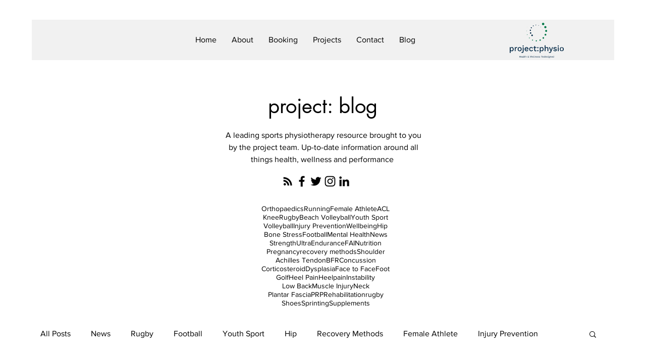

--- FILE ---
content_type: text/css; charset=utf-8
request_url: https://www.projectphysio.net/_serverless/pro-gallery-css-v4-server/layoutCss?ver=2&id=pro-blog&items=0_1500_1500&container=714_1080_578.75_720&options=gallerySizeType:px%7CgallerySizePx:292%7CimageMargin:32%7CisRTL:false%7CgalleryLayout:2%7CtitlePlacement:SHOW_BELOW%7CcubeRatio:1.3333333333333333%7CisVertical:true%7CtextBoxHeight:350
body_size: -245
content:
#pro-gallery-pro-blog [data-hook="item-container"][data-idx="0"].gallery-item-container{opacity: 1 !important;display: block !important;transition: opacity .2s ease !important;top: 0px !important;left: 0px !important;right: auto !important;height: 535px !important;width: 246px !important;} #pro-gallery-pro-blog [data-hook="item-container"][data-idx="0"] .gallery-item-common-info-outer{height: 350px !important;} #pro-gallery-pro-blog [data-hook="item-container"][data-idx="0"] .gallery-item-common-info{height: 350px !important;width: 100% !important;} #pro-gallery-pro-blog [data-hook="item-container"][data-idx="0"] .gallery-item-wrapper{width: 246px !important;height: 185px !important;margin: 0 !important;} #pro-gallery-pro-blog [data-hook="item-container"][data-idx="0"] .gallery-item-content{width: 246px !important;height: 185px !important;margin: 0px 0px !important;opacity: 1 !important;} #pro-gallery-pro-blog [data-hook="item-container"][data-idx="0"] .gallery-item-hover{width: 246px !important;height: 185px !important;opacity: 1 !important;} #pro-gallery-pro-blog [data-hook="item-container"][data-idx="0"] .item-hover-flex-container{width: 246px !important;height: 185px !important;margin: 0px 0px !important;opacity: 1 !important;} #pro-gallery-pro-blog [data-hook="item-container"][data-idx="0"] .gallery-item-wrapper img{width: 100% !important;height: 100% !important;opacity: 1 !important;} #pro-gallery-pro-blog .pro-gallery-prerender{height:534.5px !important;}#pro-gallery-pro-blog {height:534.5px !important; width:1080px !important;}#pro-gallery-pro-blog .pro-gallery-margin-container {height:534.5px !important;}#pro-gallery-pro-blog .pro-gallery {height:534.5px !important; width:1080px !important;}#pro-gallery-pro-blog .pro-gallery-parent-container {height:534.5px !important; width:1112px !important;}